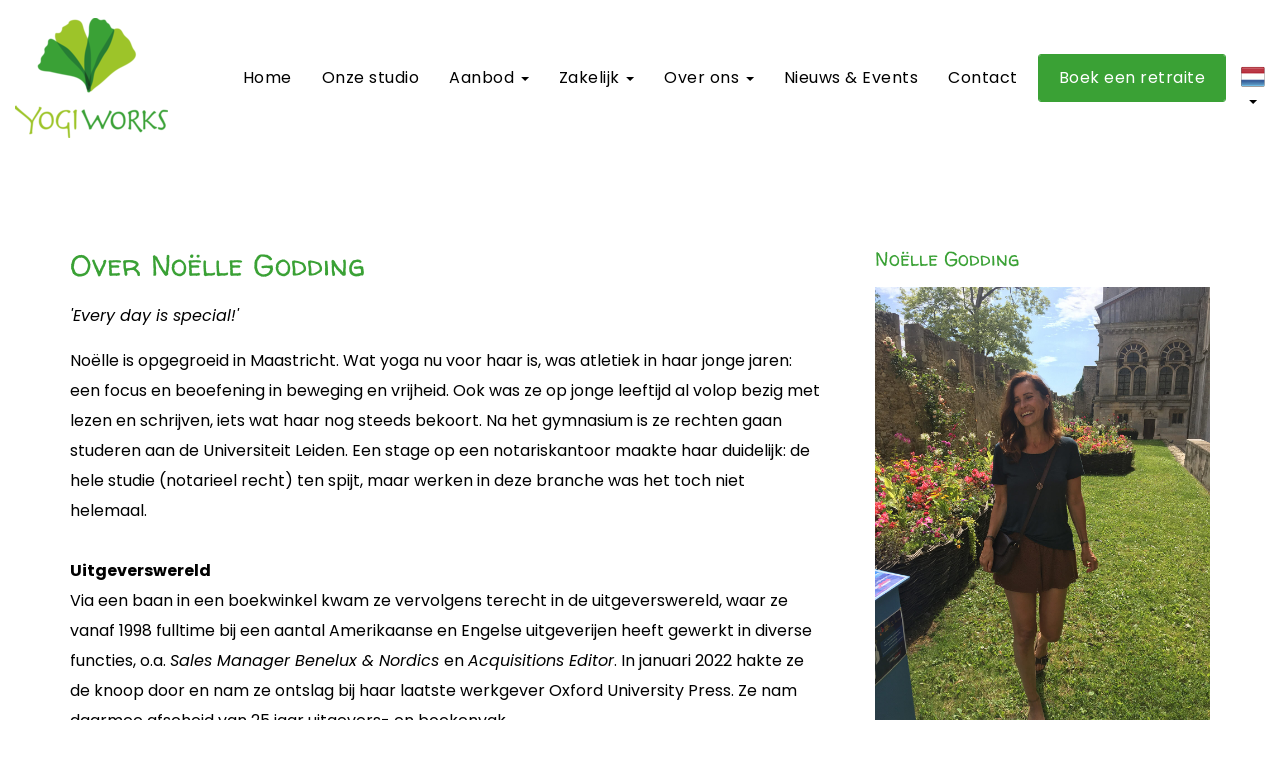

--- FILE ---
content_type: text/html; charset=UTF-8
request_url: https://www.yogiworks.nl/nl/over-ons/over-noelle/
body_size: 7057
content:
<!DOCTYPE html><html class="class nice" data-template-id=18 lang=nl><head><meta charset=UTF-8><meta content="width=device-width, initial-scale=1" name=viewport><meta content=_csrf name=csrf-param><meta content="eOk2kM3ugZKbNUQpbtyRymHFwgCt2XbgrKVT2Grvtz4Qnnfaudjm5_peAk4grPCGN4mSdduLNY7h3T2ODITfdw==" name=csrf-token><title>Over Noëlle Godding - Yogi Works</title><meta content="Noëlle Godding is yoga-docente en coach. Zij helpt mensen bij het vinden van balans, via yoga, ademwerk, coaching en meer." name=description><meta content="index, follow" name=robots><meta content=https://www.yogiworks.nl/nl/over-ons/over-noelle/ property=og:url><meta content="Over Noëlle Godding - Yogi Works" property=og:title><meta content=article property=og:type><meta content=nl_NL property=og:locale><meta content="Noëlle Godding is yoga-docente en coach. Zij helpt mensen bij het vinden van balans, via yoga, ademwerk, coaching en meer." property=og:description><meta content=summary name=twitter:card><meta content="Over Noëlle Godding - Yogi Works" name=twitter:title><meta content="Noëlle Godding is yoga-docente en coach. Zij helpt mensen bij het vinden van balans, via yoga, ademwerk, coaching en meer." name=twitter:description><link href=https://www.yogiworks.nl/nl/over-ons/over-noelle/ rel=canonical><link href=https://www.yogiworks.nl/nl/over-ons/over-noelle/ hreflang=nl rel=alternate><link href=https://www.yogiworks.nl/nl/over-ons/over-noelle/ hreflang=x-default rel=alternate><link href=https://www.yogiworks.nl/en/over-ons/over-noelle/ hreflang=en rel=alternate><link href=/runtime/images/2/16x16/favicon_yogi_works.png rel=icon sizes=16x16 type=image/png><link href=/runtime/images/2/32x32/favicon_yogi_works.png rel=icon sizes=32x32 type=image/png><link href=/runtime/images/2/192x192/favicon_yogi_works.png rel=icon sizes=192x192 type=image/png><link href=/runtime/images/2/512x512/favicon_yogi_works.png rel=icon sizes=512x512 type=image/png><link href=/runtime/images/2/180x180/favicon_yogi_works.png rel=apple-touch-icon sizes=180x180 type=image/png><link href=/local/runtime/css/poppins300300italic400400italic700700italic.css rel=stylesheet><link href=/local/runtime/css/walter-turncoat300300italic400400italic700700italic.css rel=stylesheet><link href=/local/runtime/css/montserrat300300italic400400italic700700italic.css rel=stylesheet><link href="/elenor/css/all-temp.css?v=1768350090" rel=stylesheet><link href="/elenor/../css/main.css?v=1768350021" rel=stylesheet><style>@media (min-width: 1201px){
[data-template-name="elenor"] .slides-container h2 {
    font-size: 60px;
}
}
.products.image-section .redactor h2>a,
.products.image-section .redactor h2,
.products.image-section .redactor,
.products.image-section .redactor p{color:#fff;}
.products.icons-section .item .icon a{color:#fff;}</style><script></script> <body data-template-id=18 data-template-name=elenor><!--[CDATA[YII-DYNAMIC-1]]--> <div data-template-id=18 data-template-name=elenor data-type=tijdvooreensite><style>@media (max-width: 1200px) {

    #main-header .caret{
        display:none;
    }

    #main-header span.close-this{
        display:block;
    }

    #main-header:not(.fixed) .menu-flex .menu-wrap .menu >li:not(.active):not(.call2action-button)> a{
        color: #000000;
    }

    #main-header:not(.fixed) .menu-flex .menu-wrap .menu >li:not(.active):not(.call2action-button)> a:hover{
        background-color:#ffffff;
        color:#9dc525;
    }

    #main-header:not(.fixed) .menu-flex .menu-wrap .menu >li.active:not(.call2action-button)> a{
        color: #3aa135;
    }

    #main-header .nav .menu-flex .menu-wrap .menu>li>a+ul.dropdown-menu li.dropdown-submenu ul{
        position:relative;
        right:0;
        padding-left:15px;
    }

    .nav .menu-flex {
        display: -webkit-flex;
        display: -ms-flexbox;
        display: -ms-flex;
        display: flex;
        -webkit-align-items: center;
        -ms-align-items: center;
        align-items: center;
        -webkit-justify-content: space-between;
        -ms-justify-content: space-between;
        justify-content: space-between;
        position: static;
    }

    .nav .menu-flex .logo {
        max-width: calc(100% - 125px);
        display: -webkit-flex;
        display: -ms-flexbox;
        display: -ms-flex;
        display: flex;
        -webkit-align-items: center;
        -ms-align-items: center;
        align-items: center;
        -webkit-flex-wrap: wrap;
        -ms-flex-wrap: wrap;
        flex-wrap: wrap;
        padding: 10px 0;
        -webkit-flex: 1 1 auto;
        -ms-flex: 1 1 auto;
        flex: 1 1 auto;
    }

    .nav .menu-flex .logo a img {
        height: 42px;
        width: auto;
        object-fit: contain;
        display: block;
        max-width: max-content;
    }

    .nav .menu-flex .menu-toggle {
        width: 35px;
        height: 30px;
        -webkit-justify-content: space-between;
        -ms-justify-content: space-between;
        justify-content: space-between;
        margin-left: auto;
        margin-right: 15px;
        align-items: center;
        right: 15px;
        top: 15px;
        z-index: 200;
        display: -webkit-flex;
        display: -ms-flexbox;
        display: -ms-flex;
        display: flex;
    }

    .nav .menu-flex .menu-toggle + .menu-contact {
        margin-right: 0;
        margin-left: 0;
        -webkit-flex: 0;
        -ms-flex: 0;
        flex: 0;
    }

    .nav .menu-flex .menu-toggle.align-right {
        margin-right: 15px;
        margin-left: auto;
    }

    .nav .menu-flex .menu-toggle .menu-icon {
        cursor: pointer;
    }

    .nav .menu-flex .menu-toggle .menu-icon .line {
        background-color: #000000;
        width: 30px;
        height: 3px;
        display: block;
        margin: 5px auto;
        -webkit-transition: all 0.3s ease-in-out;
        -o-transition: all 0.3s ease-in-out;
        transition: all 0.3s ease-in-out;
    }

    .nav .menu-flex .menu-wrap {
        top: 100%;
        left: 0;
        margin: 0;
        max-height: calc(100vh - 116px);
        overflow-y: auto;
        background-color: #ffffff;
        position: absolute;
        width:calc(100% + 30px);
        right:-15px;
        display: none;
    }

    #main-header.fixed.extra-menu:not(.perm-fixed) .nav .menu-flex .menu-wrap{
        max-height: calc(100vh - 156px);
    }

    .nav .menu-flex .menu-wrap .menu > li.dropdown .dropdown-menu {
        position: relative;
        margin-bottom: 15px;
        padding-left: 20px;
        padding-right: 20px;
    }

    .nav .menu-flex .menu-wrap .menu > li.dropdown:hover .dropdown-menu {
        position: relative;
    }

    .nav .menu-flex .menu-wrap .menu > li.dropdown:not(.call2action-button):hover .dropdown-menu li a {
        padding: 10px 30px 10px 15px;
    }

    .nav .menu-flex .menu-wrap .menu > li > a + ul.dropdown-menu li.dropdown-submenu:hover ul {
        position: relative;
        left: 0;
        right: 0;
        padding-left: 20px;
        padding-right: 20px;
    }

    .nav .menu-flex .menu-wrap .menu > li > a + ul.dropdown-menu li.dropdown-submenu > a:after {
        right: 0;
        padding: 8px 16px;
        top: 0;
        content: "\f0d7";
    }

    .menu-wrap {
        overflow-y: auto;
    }

    .menu.nav {
        position: inherit;
        max-height: 100vh;
        overflow-y: auto;
    }

    .nav .menu-flex .menu-icon.active .line:nth-child(2) {
        opacity: 0;
    }

    .nav .menu-flex .menu-icon.active .line:nth-child(1) {
        transform: translateY(8px) rotate(45deg);
    }

    .nav .menu-flex .menu-icon.active .line:nth-child(3) {
        transform: translateY(-8px) rotate(-45deg);
    }

    .nav .menu-flex .menu-wrap a {
        text-decoration: none !important;
    }

    .nav .menu-flex .menu-wrap .menu > li {
        float: left;
    }

    .nav .menu-flex .menu-wrap .menu {
        position: relative;
        flex-direction: column;
        align-items: flex-start;
    }

    .nav .menu-flex .menu-wrap .menu ul {
        list-style-type: none;
    }

    .nav .menu-flex .menu-wrap .menu > li {
        width: 100%;
    }

    .nav .menu-flex .menu-wrap .menu li .sub-menu {
        padding-left: 20px;
        list-style-type: none;
        display: none;
    }

    .nav .menu-flex .menu-wrap .menu li a {
        padding: 10px 15px;
        padding-right: 30px;
        display: block;
        line-height: 1.4;
        position: relative;
        text-decoration: none;
    }

    .nav .menu-flex .menu-wrap .menu > li > a {
        color: #000000;
    }

    .nav .menu-flex .menu-wrap .menu > li > a + ul.dropdown-menu {
        position: relative;
        background-color: transparent;
        width: 100%;
        box-shadow: none;
        -webkit-box-shadow: none;
        -o-box-shadow: none;
        border: none;
        margin: 0px;
    }

    .nav .menu-flex .menu-wrap .menu > li > a + ul.dropdown-menu li .dropdown-submenu ul {
        display: block;
        position: relative;
        right: 0px;
        border: none;
        background-color: transparent;
    }

    .nav .menu-flex .menu-wrap .menu > li > a + ul.dropdown-menu li .dropdown-submenu ul::after {
        content: "";
        display: block;
        clear: both;
    }

    .nav .menu-flex .menu-wrap .menu > li > a + ul.dropdown-menu li .dropdown-submenu ul li a {
        padding: 8px 40px;
        color: #000000;
    }

    .nav.fixed .contact ul li:not(.active) a,
    .nav.perm-fixed .contact ul li:not(.active) a,
    .nav .contact ul li:not(.active) a {
        color: #000000;
    }

    .nav .menu-flex .menu-wrap .menu li.menu-item-has-children > a:after {
        content: "\f105";
        font-family: 'FontAwesome';
        font-weight: 100;
        text-transform: none;
        font-size: 14px;
        display: block;
        line-height: 1;
        right: 15px;
        top: 12px;
        position: absolute;
        -webkit-font-smoothing: antialiased;
        -moz-osx-font-smoothing: grayscale;
    }

    .nav .menu-flex .menu-wrap .menu > li.call2action-button > a {
        -webkit-border-radius: 0;
        -moz-border-radius: 0;
        border-radius: 0;
    }

    .dropdown-menu:not(.datepicker-dropdown) {
        position: relative;
        background-color: transparent;
        width: 100%;
        -webkit-box-shadow: none;
        -moz-box-shadow: none;
        box-shadow: none;
        border: none;
        margin: 0;
    }

    .contact ul li a i + span {
        display: none;
    }

    .contact ul li a {
        font-size: 25px;
    }

    .dropdown-menu:not(.datepicker-dropdown) li a {
        color: #000000;
    }

    .dropdown-menu:not(.datepicker-dropdown) > li > a {
        color: #000000;
    }

    .menu-contact {
        padding: 0 0px 10px 5px;
    }
    .products.image-section > .row .text-image{
        width:100%;
    }
}.nav + .slides-container,
.header-container + .slides-container{
    margin-top:0;
}

.page .page-content section h1[id],
.page .page-content section h2[id],
.page .page-content section h3[id],
.page .page-content section h4[id],
.page .page-content section h5[id],
.page .page-content section h6[id],
.page .page-content section p[id],
.page .page-content section ul[id],
.page .page-content section ol[id],
.page .page-content section table[id]{
    scroll-margin-top: 126px;
}

@media (min-width: 1201px){

    .menu-actions{
        flex:1 1 auto;
        -webkit-flex:1 1 auto;
        -ms-flex:1 1 auto;
    }

    #main-header.fixed:not(.perm-fixed) + .slides-container{
        margin-top:-156px;
    }

    #main-header.fixed:not(.perm-fixed).extra-menu + .slides-container{
        margin-top:-196px;
    }

    #main-header .caret{
        display:inline-block;
    }

    .page .page-content section h1[id],
    .page .page-content section h2[id],
    .page .page-content section h3[id],
    .page .page-content section h4[id],
    .page .page-content section h5[id],
    .page .page-content section h6[id],
    .page .page-content section p[id],
    .page .page-content section ul[id],
    .page .page-content section ol[id],
    .page .page-content section table[id]{
        scroll-margin-top: ;
    }

    .nav .menu-flex .menu-wrap .menu{
        position:relative;
    }
    .nav .menu-flex .menu-wrap{
        display: -webkit-flex;
        display: -ms-flexbox;
        display: -ms-flex;
        display: flex;
    }

    .nav .menu-flex .menu-toggle{
        display:none;
    }
    .contact ul li a i {
        display:none;
    }

    .nav .contact ul li a,
    .nav .contact ul li a:hover,
    .nav .contact ul li a:focus{
        color: #ffffff;
    }

    .nav .menu-flex .menu-wrap .menu > li.dropdown:hover .dropdown-menu{
        display:block;
        margin-top:0;
        position:absolute;
    }

    .nav .menu-flex .menu-wrap .menu li:first-child a{
        margin-left:0;
    }

    .nav .menu-flex .menu-wrap .menu>li.dropdown:hover .dropdown-menu{
        display:block;
        margin-top:0;
    }

    .nav .menu-flex .menu-wrap .menu>li:not(.call2action-button)>a{
        padding-top:0;
        padding-bottom:0;
    }

    .nav.fixed .menu-flex .menu-wrap .menu>li:not(.call2action-button)>a,
    .nav.perm-fixed .menu-flex .menu-wrap .menu>li:not(.call2action-button)>a{
        padding-top:0;
        padding-bottom:0;
    }
    #main-header:not(.perm-fixed):not(.fixed) .menu-actions .contact a{
        color: #ffffff;
    }

    .contact ul li a i{
        display: none;
    }
}</style><style>.nav .menu-flex .logo a img { height: 120px;max-width:100%; }
.nav.smallLogoOnScroll.fixed .menu-flex .logo a img { height: 80px;}
#main-header.fixed .nav.main-nav.smallLogoOnScroll .menu-flex .logo a img{height: 80px;}


@media (min-width:1201px){
    .slides-container#elenor .swiper-slide{
            }

    .menu-wrap .hidden-page{
        display: -webkit-flex;
        display: -ms-flexbox;
        display: -ms-flex;
        display: flex;
    }

    .menu-wrap .hidden-page>li{
        display: -webkit-flex;
        display: -ms-flexbox;
        display: -ms-flex;
        display: flex;
        -webkit-flex-wrap: nowrap;
        -ms-flex-wrap: nowrap;
        flex-wrap: nowrap;
        -webkit-align-items: center;
        -ms-align-items: center;
        align-items: center;
    }

    .menu-wrap + .hidden-page{
        display:none;
    }

}

@media (max-width:1200px){

    #main-header .extra-nav{
        padding-right:15px;
    }

    .search-form.active ul{
        right:15px;
    }

    .search-form.active form{
        max-width:calc(100% - 45px);
    }

    .nav .menu-flex .logo a img {
        height: 80px;
        max-width:100%;
    }

    .menu-wrap .hidden-page{
        display:none;
    }

    .menu-wrap + .hidden-page{
        display: -webkit-flex;
        display: -ms-flexbox;
        display: -ms-flex;
        display: flex;
    }

    .menu-wrap + .hidden-page>li{
        display: -webkit-flex;
        display: -ms-flexbox;
        display: -ms-flex;
        display: flex;
        -webkit-flex-wrap: nowrap;
        -ms-flex-wrap: nowrap;
        flex-wrap: nowrap;
        -webkit-align-items: center;
        -ms-align-items: center;
        align-items: center;
    }

    }</style> <div id=main-header class="header-container no-alternative no-slides perm-fixed"><nav class="main-nav nav smallLogoOnScroll" data-logo=120 data-menu-breakpoint=1200 data-module="" data-slider-height=""><div class=container><div class=menu-flex><div class=logo><a class=brand href=/nl/><img alt="Yogi Works" class="logo no-alternative" height=120 src=/runtime/images/1/153x120/logo_yogi_works.png srcset="/runtime/images/1/307x240/logo_yogi_works.png 2x, /runtime/images/1/461x360/logo_yogi_works.png 3x"> </a> </div> <div class=menu-actions><div class=menu-toggle><div class=menu-icon><span class=line></span> <span class=line></span> <span class=line></span></div> </div> <div class=menu-wrap><ul id=w0 class="menu nav"><li data-module=page data-slug=home title="Yogi Works - Yoga, meditatie en meer"><a href=/nl/>Home</a> <li data-module=page data-slug=onze-studio title="Onze yoga- en meditatiestudio"><a href=/nl/onze-studio/>Onze studio</a> <li class=dropdown data-module=page data-slug=aanbod title="Aanbod voor particulieren"><a class=dropdown-toggle data-toggle=dropdown href=/nl/aanbod/>Aanbod <span class=caret></span></a><ul id=w1 class=dropdown-menu><li data-module=page data-slug=yoga-en-coaching title="Yoga en coaching"><a href=/nl/aanbod/yoga-en-coaching/ tabindex=-1>Yoga </a> <li data-module=page data-slug=wekelijkse-yogalessen title="Wekelijkse yogalessen"><a href=/nl/aanbod/wekelijkse-yogalessen/ tabindex=-1>Wekelijkse yogalessen</a> <li data-module=page data-slug=zitmeditatie title="Zitmeditatie &amp; groepslessen"><a href=/nl/aanbod/zitmeditatie/ tabindex=-1>Zitmeditatie &amp; groepslessen</a> <li data-module=page data-slug=mindful-running title="Mindful running voor particulieren"><a href=/nl/aanbod/mindful-running/ tabindex=-1>Mindful running</a> <li data-module=page data-slug=prive-lessen title="Privé-lessen: yoga, meditatie en mindful running"><a href=/nl/aanbod/prive-lessen/ tabindex=-1>Privélessen</a> <li data-module=page data-slug=vriendinnen-yoga title=Vriendinnenyoga><a href=/nl/aanbod/vriendinnen-yoga/ tabindex=-1>Vriendinnenyoga</a> <li data-module=page data-slug=je-eigen-menu-samenstellen title="Yogi Works Menu"><a href=/nl/aanbod/je-eigen-menu-samenstellen/ tabindex=-1>Yogi Works Menu</a> <li data-module=page data-slug=retraites title=Retraites><a href=/nl/aanbod/retraites/ tabindex=-1>Retraites</a> <li data-module=page data-slug=coaching title=Coaching><a href=/nl/aanbod/coaching/ tabindex=-1>Coaching</a></ul> <li class=dropdown data-module=page data-slug=zakelijk title="Aanbod voor de zakelijke markt - bedrijven en organisaties"><a class=dropdown-toggle data-toggle=dropdown href=/nl/zakelijk/>Zakelijk <span class=caret></span></a><ul id=w2 class=dropdown-menu><li data-module=page data-slug=ontstressdagen-1 title="Onstressdagen voor bedrijven en organisaties - de zakelijke markt"><a href=/nl/zakelijk/ontstressdagen-1/ tabindex=-1>Ontstressdag en teambuilding</a> <li data-module=page data-slug=stilteretraite title="Stilteretraite voor de zakelijke markt - bedrijven en organisaties"><a href=/nl/zakelijk/stilteretraite/ tabindex=-1>Stiltedag</a> <li data-module=page data-slug=yogi-works-menu title="Zelf je programma samenstellen voor zakelijke markt: Yogi Works Menu"><a href=/nl/zakelijk/yogi-works-menu/ tabindex=-1>Yogi Works Menu</a> <li data-module=page data-slug=mindful-running-1 title="Mindful running voor zakelijke markt"><a href=/nl/zakelijk/mindful-running-1/ tabindex=-1>Mindful running</a></ul> <li class=dropdown data-module=page data-slug=over-ons title="Over ons"><a class=dropdown-toggle data-toggle=dropdown href=/nl/over-ons/>Over ons <span class=caret></span></a><ul id=w3 class=dropdown-menu><li class=active data-module=page data-slug=over-noelle title="Over Noëlle"><a href=/nl/over-ons/over-noelle/ tabindex=-1>Over Noëlle </a> <li data-module=page data-slug=over-benjamin title="Over Benjamin"><a href=/nl/over-ons/over-benjamin/ tabindex=-1>Over Benjamin</a> <li data-module=page data-slug=over-flow title="Over Flow"><a href=/nl/over-ons/over-flow/ tabindex=-1>Over Flow</a> <li data-module=page data-slug=over-lennon title="Over Lennon"><a href=/nl/over-ons/over-lennon/ tabindex=-1>Over Lennon</a></ul> <li data-module=page data-slug=nieuws title="Nieuws &amp; Events"><a href=/nl/nieuws/>Nieuws &amp; Events</a> <li data-module=page data-slug=contact title=Contact><a href=/nl/contact/>Contact</a> <li class=call2action-button data-module=page data-slug=boek-een-retraite title="Boek een retraite"><a href=/nl/boek-een-retraite/>Boek een retraite</a></ul> <div class=menu-contact></div></div> <div class=language-switcher><div class="btn-group view-switcher"><button id=w4 class="btn dropdown-toggle" data-toggle=dropdown><img alt="flag nl" src=/current/sweet/frontend/web/images/nl-NL.png><span class="flag nl-NL"></span> <span class=caret></span></button> <ul id=w5 class=dropdown-menu><li class="active nl-NL"><a href=/nl/over-ons/over-noelle/ tabindex=-1 title=Nederlands><img alt="flag nl" src=/current/sweet/frontend/web/images/nl-NL.png><span>Nederlands</span></a> <li class=en-GB><a href=/en/over-ons/over-noelle/ tabindex=-1 title=English><img alt="flag en" src=/current/sweet/frontend/web/images/en-GB.png><span>English</span></a></ul></div> </div></div></div> </div> </nav> </div> <section id=page-78 class="has-widgets page"><div class=container><div class="flex-row row"><div class="col-lg-8 col-md-12 col-sm-12 col-xs-12 main-column" data-widgets=1><section class="col-lg-12 has-widgets module page-content redactor"><div class=row><div class=container><div class=row><div class=col-lg-12><header><h1 class=page-header>Over Noëlle Godding</h1> </header> <section><p><em>'Every day is special!'</em> <p>Noëlle is opgegroeid in Maastricht. Wat yoga nu voor haar is, was atletiek in haar jonge jaren: een focus en beoefening in beweging en vrijheid. Ook was ze op jonge leeftijd al volop bezig met lezen en schrijven, iets wat haar nog steeds bekoort. Na het gymnasium is ze rechten gaan studeren aan de Universiteit Leiden. Een stage op een notariskantoor maakte haar duidelijk: de hele studie (notarieel recht) ten spijt, maar werken in deze branche was het toch niet helemaal. <br> <strong><br>Uitgeverswereld</strong><br> Via een baan in een boekwinkel kwam ze vervolgens terecht in de uitgeverswereld, waar ze vanaf 1998 fulltime bij een aantal Amerikaanse en Engelse uitgeverijen heeft gewerkt in diverse functies, o.a. <em>Sales Manager Benelux & Nordics&nbsp;</em>en <em>Acquisitions Editor</em>. In januari 2022 hakte ze de knoop door en nam ze ontslag bij haar laatste werkgever Oxford University Press. Ze nam daarmee afscheid van 25 jaar uitgevers- en boekenvak. <br> <strong><br>Right place, right time</strong><br> Het was tijd voor iets nieuws, een nieuw begin. Daar kwam bij dat na dertig jaar in Leiden te hebben gewoond (met een korte tussenstop in Berkeley, California), ze sinds 2020 weer terug is op haar geboortegrond, Maastricht<em>. Right place, right time</em>, tijd voor een van haar grote passies, namelijk <a href=/aanbod/yoga-en-coaching/ title=yoga>yoga</a>, waarmee ze in 2006 is begonnen. Tijdens haar professionele carrière heeft Noëlle namelijk niet stilgezeten. Vanaf 2004 is ze zich gaan verdiepen in Oosterse filosofie en meditatie. In 2006 woonde ze een tijd in een boeddhistisch centrum in Berkeley, California (VS) waar ze werkte bij een uitgeverij voor boeddhistische gebedsboeken voor Tibetaanse monniken die in ballingschap in India leven. Een jaar later rondde ze een opleiding tot shiatsu-masseuse af in Amsterdam. <p><strong>Yoga<br></strong>In 2008 startte ze met een driejarige opleiding tot hatha-yogadocent bij Osmose in Den Haag die ze in 2011 voltooide. Noëlle heeft zich daarnaast bekwaamd in verschillende andere yoga disciplines zoals vinyasa flow en slow flow, evenals pranayama en ademwerk.<br> <p><em>'D</em><em>e geest is nomadisch en kan uitdijen als het universum. Om zich een deel van de intelligentie van het universum te voelen, moet de geest gevoed worden door beweging, of het nu vanuit het ene gezichtspunt naar het andere is of&nbsp;van de ene staat van bewustzijn naar de andere.'</em> <p><em>'Zo lichaam, zo geest,&nbsp;zo ZIEL'</em></section></div> </div> </div> </div> </section> </div> <div class="col-lg-4 col-md-12 col-sm-12 col-xs-12 sidebar-right sidebar-wrap"><aside class="p-right sidebar widgets"><div class=item><div class="redactor text widget"><h3 class=widget_title> Noëlle Godding</h3> <figure><img class=img-responsive data-image=8 src=/current/local/runtime/images/8/1200x1600/IMG_3677_web.jpg></figure></div> </div> </aside> </div></div> </div> </section></div> <footer class="footer module" data-module=Footer><div class=container><div class="col-2 row"><div class=col><div class=item><div class=header><header><h3>Adres & contact</h3> </header> </div> <div class=contact><div class=organisation><span><strong>Yogi Works</strong></span> <div class=address-container><div class=address><span> Pasestraat 27 </span><br> <span>6223 HA&nbsp;</span> <span>Maastricht</span><br> </div> <div class=contact><ul class=contact-list><li class=email><span class=label>E-mail:</span> <span><a href=mailto:info@yogiworks.nl title="Stuur een mail">info@yogiworks.nl</a></span> <li class=mob><span class=label>Mob:</span> <span><a href="tel:+31 (0)6 21211467" title="Bel ons">+31 (0)6 21211467</a></span></ul> </div> <div class=company> KvK: <span>84926538</span><br> </div></div></div> </div></div> </div> <div class=col><div class=item><div class=header><header><h3>Privacy</h3> </header> </div> <div class=content><section class=redactor><ul><li><a href=https://www.yogiworks.nl/local/userfiles/prrivacy/ALGEMENE_VOORWAARDEN_Yogi_Works.pdf>Algemene Voorwaarden</a><li><a href=/privacyverklaring/></a><a href=https://www.yogiworks.nl/local/userfiles/prrivacy/Privacyverklaring_Yogi_Works.pdf>Privacyverklaring</a></ul> <p> <p></section> </div></div> </div></div> </div> </footer> <footer class="copyright module"><div class=container><div class=row><div class="col content"><p>by Yogi Works. Ontwikkeld door <a href=https://www.dudesquare.nl target=_blank title="DudeSquare voor maatwerk websites">DudeSquare</a> </div> <div class=social><nav><ul class=list-unstyled><li><a class="facebook-f redactor-social-icon" href=http://facebook.com target=_blank title=Facebook><i class="fa-facebook-f fab"></i><span>Facebook</span></a> <li><a class="redactor-social-icon twitter" href=http://twitter.com target=_blank title=Twitter><i class="fa-twitter fab"></i><span>Twitter</span></a> <li><a class="instagram redactor-social-icon" href=http://instagram.com target=_blank title=Instagram><i class="fa-instagram fab"></i><span>Instagram</span></a></ul> </nav> </div></div> </div> </footer> <script type=application/ld+json>[
    {
        "@context": "https://schema.org",
        "@type": "LocalBusiness",
        "url": "https://www.yogiworks.nl/nl/",
        "name": "Yogi Works",
        "email": "info@yogiworks.nl",
        "taxID": "84926538",
        "image": "https://www.yogiworks.nl/runtime/images/1/800x624/logo_yogi_works.png",
        "logo": {
            "@type": "ImageObject",
            "url": "https://www.yogiworks.nl/runtime/images/1/800x624/logo_yogi_works.png"
        },
        "address": {
            "streetAddress": "Pasestraat 27",
            "postalCode": "6223 HA",
            "addressLocality": "Maastricht",
            "addressCountry": "NL",
            "@type": "PostalAddress"
        },
        "sameAs": [
            "http://facebook.com",
            "http://twitter.com",
            "http://instagram.com"
        ]
    }
]</script><script src="/elenor/js/all-temp.js?v=1768350076"></script> <script>$(document).ready(function(){
		    $('input[name=_csrf]').val('eOk2kM3ugZKbNUQpbtyRymHFwgCt2XbgrKVT2Grvtz4Qnnfaudjm5_peAk4grPCGN4mSdduLNY7h3T2ODITfdw==');
		});</script> <script>jQuery(function ($) {

                
            $('body').on('click', '.sweet-alert-popup-container .sweet-alert .close-icon, .sweet-alert .close-button', function(){
                $(this).parent().hide();
                $(this).parent().removeClass('active');
                var popupContainer = $(this).parent().parent();
                if (popupContainer.find('.sweet-alert:not(.active)').length == popupContainer.find('.sweet-alert').length){
                    popupContainer.hide();
                    $('body').removeClass('popup-active');
                }                   
            });
            
            $('body').on('click', '.sweet-alert-container .sweet-alert .close-icon', function(){
                $(this).parent().hide();            
            });
                
            $('body').on('click', '.sweet-alert-popup-container', function(e){
                if ($(e.target).hasClass('sweet-alert-popup-container')){
                    $(this).hide();
                    $('body').removeClass('popup-active');
                }
            });
            
            if ($('.sweet-alert-popup-container').length > 0){
                $('body').addClass('popup-active');
            }
                
            if ($('.sweet-alert-container').length > 0){
                setTimeout(function() { 
                    $('.sweet-alert-container').hide();
                }, 15000);
            }
            
        
jQuery('#w4').dropdown();
});</script>

--- FILE ---
content_type: text/css
request_url: https://www.yogiworks.nl/local/runtime/css/walter-turncoat300300italic400400italic700700italic.css
body_size: 336
content:
/* latin */
@font-face {
  font-family: 'Walter Turncoat';
  font-style: normal;
  font-weight: 400;
  src: url(../fonts/walter-turncoat/snfys0Gs98ln43n0d-14ULoToe6LZxec.woff2) format('woff2');
  unicode-range: U+0000-00FF, U+0131, U+0152-0153, U+02BB-02BC, U+02C6, U+02DA, U+02DC, U+0304, U+0308, U+0329, U+2000-206F, U+20AC, U+2122, U+2191, U+2193, U+2212, U+2215, U+FEFF, U+FFFD;
}
@font-face {
  font-family: 'Walter Turncoat';
  font-style: normal;
  font-weight: 400;
  src: url(../fonts/walter-turncoat/fontkit=snfys0Gs98ln43n0d-14ULoToe6LZxea&skey=6bc03a35b3fe78cd&v=v24) format('woff'),
       url(../fonts/walter-turncoat/snfys0Gs98ln43n0d-14ULoToe6LZxeZ.ttf) format('truetype');
  unicode-range: U+270C;
}